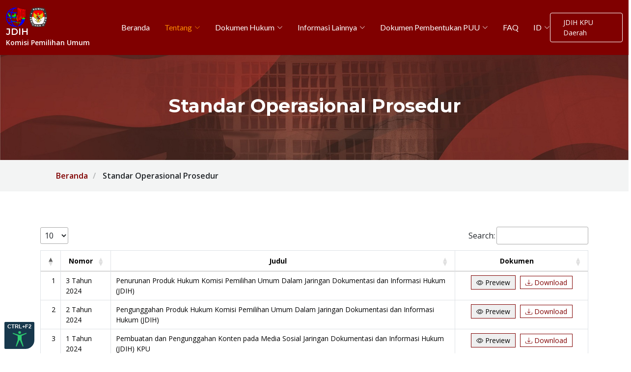

--- FILE ---
content_type: text/html; charset=UTF-8
request_url: https://jdih.kpu.go.id/sultra/muna/sop
body_size: 6943
content:
<!DOCTYPE html>
<html lang="en">

<head>
    <meta charset="utf-8">
    <meta content="width=device-width, initial-scale=1.0" name="viewport">

    <title>JDIH Komisi Pemilihan Umum</title>
    <meta content="" name="description">
    <!-- E:tweeter card -->

    <!-- Favicons -->
    <link href="https://jdih.kpu.go.id/assets/img/favicon.png" rel="icon">

    <!-- Fonts -->
    <link href="https://fonts.googleapis.com" rel="preconnect">
    <link href="https://fonts.gstatic.com" rel="preconnect" crossorigin>
    <link
        href="https://fonts.googleapis.com/css2?family=Open+Sans:ital,wght@0,300;0,400;0,500;0,600;0,700;0,800;1,300;1,400;1,500;1,600;1,700;1,800&family=Montserrat:ital,wght@0,100;0,200;0,300;0,400;0,500;0,600;0,700;0,800;0,900;1,100;1,200;1,300;1,400;1,500;1,600;1,700;1,800;1,900&family=Lato:ital,wght@0,100;0,300;0,400;0,700;0,900;1,100;1,300;1,400;1,700;1,900&display=swap"
        rel="stylesheet">

    <!-- Vendor CSS Files -->
    <link href="https://jdih.kpu.go.id/assets/plugins/append/assets/vendor/bootstrap/css/bootstrap.min.css"
        rel="stylesheet">
    <link href="https://jdih.kpu.go.id/assets/plugins/append/assets/vendor/bootstrap-icons/bootstrap-icons.css"
        rel="stylesheet">
    <link href="https://jdih.kpu.go.id/assets/plugins/append/assets/vendor/glightbox/css/glightbox.min.css"
        rel="stylesheet">
    <link href="https://jdih.kpu.go.id/assets/plugins/append/assets/vendor/swiper/swiper-bundle.min.css"
        rel="stylesheet">
    <link href="https://jdih.kpu.go.id/assets/plugins/append/assets/vendor/aos/aos.css" rel="stylesheet">

    <!-- Template Main CSS File -->
    <link href="https://jdih.kpu.go.id/assets/plugins/append/assets/css/main.css" rel="stylesheet">
    <link href="https://jdih.kpu.go.id/assets/css/style.css" rel="stylesheet">
    <link href="https://jdih.kpu.go.id/assets/css/main_custom.css" rel="stylesheet">
    <style>
        @media (max-width: 1199px) {

            /* Laptop kecil, tablet, dan mobile */
            .dropdown span {
                color: black !important;
            }

            .dropdown a span {
                color: black !important;
            }

            .nav-link span {
                color: black !important;
            }
        }


        .orange-button {
            background-color: orangered;
        }
    </style>
    <!-- =======================================================
  * Template Name: Append
  * Template URL: https://bootstrapmade.com/append-bootstrap-website-template/
  * Updated: Mar 17 2024 with Bootstrap v5.3.3
  * Author: BootstrapMade.com
  * License: https://bootstrapmade.com/license/
  ======================================================== -->

    <link href="https://jdih.kpu.go.id/assets/css/page_sop.css" rel="stylesheet">
<link href="https://jdih.kpu.go.id/assets/plugins/datatable/datatables.css" rel="stylesheet" type="text/css" />
<link rel="stylesheet" href="https://jdih.kpu.go.id/assets/plugins/fancybox/fancybox/fancybox.css" />

<style>
    .dt-length label {
        display: none !important;
    }
</style>

    <script src="https://code.responsivevoice.org/responsivevoice.js?key=nNEy6OiR"></script>
</head>

<body class="blog-page">

    <!-- ======= Header ======= -->
    <header id="header" class="header d-flex align-items-center sticky-top header__red">
        <div class="container-fluid position-relative d-flex align-items-center justify-content-between">

            <a href="https://jdih.kpu.go.id" class="logo align-items-center me-auto me-xl-0">
                <div class="logo__row">
                    <img class="logo__img" src="https://jdih.kpu.go.id/assets/img/logo_JDIHN.png" alt=""
                        style="margin-left: 0;">
                    <img class="logo__img" src="https://jdih.kpu.go.id/assets/img/logo-background-kpu.png"
                        style="margin-left: 0;">
                    <div class="logo__text" style="margin-left: 0;">
                        <h1 class="color__white">JDIH</h1>
                        <div class="color__white">Komisi Pemilihan Umum</div>
                    </div>
                </div>
            </a>


            <!-- Nav Menu -->
            <nav id="navmenu" class="navmenu">
                <ul>
                    <li><a   class='nav-link' href='https://jdih.kpu.go.id'><span>Beranda</span></a></li>
                        <li class='dropdown'>
                            <a  style='color: #fe8a02 !important'  href='#'><span>Tentang</span> 
                                <i class='bi bi-chevron-down toggle-dropdown'></i>
                            </a>
                        <ul style='left: 0px'><li>
                            <a  href='https://jdih.kpu.go.id/page/read/tentang-jdih-kpu' >Tentang JDIH KPU</a>
                        </li><li>
                            <a  href='https://jdih.kpu.go.id/page/read/visi-dan-misi-jdih-kpu' >VISI dan MISI</a>
                        </li><li>
                            <a  href='https://jdih.kpu.go.id/dasar_hukum' >Dasar Hukum</a>
                        </li><li>
                            <a  href='https://jdih.kpu.go.id/organisasi' >Organisasi</a>
                        </li><li>
                            <a  href='https://jdih.kpu.go.id/sop'  style='color: #fe8a02 !important' >Standar Operasional Prosedur (SOP)</a>
                        </li>
                    </ul>
                </li>
                        <li class='dropdown'>
                            <a  href='#'><span>Dokumen Hukum</span> 
                                <i class='bi bi-chevron-down toggle-dropdown'></i>
                            </a>
                        <ul style='left: 0px'><li>
                            <a  href='https://jdih.kpu.go.id/undang-undang' >Undang-Undang</a>
                        </li><li>
                            <a  href='https://jdih.kpu.go.id/perppu' >Peraturan Pemerintah Pengganti Undang-Undang</a>
                        </li><li>
                            <a  href='https://jdih.kpu.go.id/pp' >Peraturan Pemerintah</a>
                        </li><li>
                            <a  href='https://jdih.kpu.go.id/perpres' >Peraturan Presiden</a>
                        </li><li>
                            <a  href='https://jdih.kpu.go.id/keppres' >Keputusan Presiden</a>
                        </li><li>
                            <a  href='https://jdih.kpu.go.id/peraturan-kpu' >Peraturan KPU</a>
                        </li><li class='dropdown'>
                            <a  href='https://jdih.kpu.go.id' ><span>Keputusan</span> 
                                <i class='bi bi-chevron-right toggle-dropdown'></i>
                            </a><ul  style='left: 100%'><li>
                            <a  href='https://jdih.kpu.go.id/keputusan-kpu' >Keputusan KPU</a>
                        </li><li>
                            <a  href='https://jdih.kpu.go.id/kepsekjen' >Keputusan Sekretaris Jenderal</a>
                        </li><li>
                            <a  href='https://jdih.kpu.go.id/kepkpuprov' >Keputusan KPU Provinsi</a>
                        </li><li>
                            <a  href='https://jdih.kpu.go.id/kepsekkpup' >Keputusan Sekretaris KPU Provinsi</a>
                        </li><li>
                            <a  href='https://jdih.kpu.go.id/kepkpukabkot' >Keputusan KPU Kab/Kota</a>
                        </li><li>
                            <a  href='https://jdih.kpu.go.id/kepsekkpu' >Keputusan Sekretaris KPU Kab/Kota</a>
                        </li>
                    </ul>
                </li>
                <li>
                            <a  href='https://jdih.kpu.go.id/monografi' >Monografi</a>
                        </li><li>
                            <a  href='https://jdih.kpu.go.id/artikel' >Artikel</a>
                        </li><li>
                            <a  href='https://jdih.kpu.go.id/putusan' >Putusan</a>
                        </li><li>
                            <a  href='https://jdih.kpu.go.id/nota_kesepahaman' >Nota Kesepahaman</a>
                        </li><li>
                            <a  href='https://jdih.kpu.go.id/produk_hukum_langka' >Produk Hukum Langka</a>
                        </li>
                    </ul>
                </li>
                        <li class='dropdown'>
                            <a  href='#'><span>Informasi Lainnya</span> 
                                <i class='bi bi-chevron-down toggle-dropdown'></i>
                            </a>
                        <ul style='left: 0px'><li>
                            <a  href='https://jdih.kpu.go.id/blog/category/berita' >Berita</a>
                        </li><li>
                            <a  href='https://jdih.kpu.go.id/surat_dinas' >Surat Dinas</a>
                        </li><li>
                            <a  href='https://jdih.kpu.go.id/surat-edaran' >Surat Edaran</a>
                        </li><li>
                            <a  href='https://jdih.kpu.go.id/glosarium' >Glosarium</a>
                        </li><li>
                            <a  href='https://jdih.kpu.go.id/perjanjian_kerjasama' >Perjanjian Kerjasama</a>
                        </li><li class='dropdown'>
                            <a  href='https://jdih.kpu.go.id' ><span>Galeri</span> 
                                <i class='bi bi-chevron-right toggle-dropdown'></i>
                            </a><ul  style='left: 100%'><li>
                            <a  href='https://jdih.kpu.go.id/photos' >Foto</a>
                        </li><li>
                            <a  href='https://jdih.kpu.go.id/videos' >Video</a>
                        </li>
                    </ul>
                </li>
                
                    </ul>
                </li>
                        <li class='dropdown'>
                            <a  href='#'><span>Dokumen Pembentukan PUU</span> 
                                <i class='bi bi-chevron-down toggle-dropdown'></i>
                            </a>
                        <ul style='left: 0px'><li>
                            <a  href='https://jdih.kpu.go.id/dokumen-pembentukan-puu/program-penyusunan-puu' >Program Penyusunan PUU</a>
                        </li><li>
                            <a  href='https://jdih.kpu.go.id/dokumen-pembentukan-puu/rancangan-puu' >Rancangan PUU</a>
                        </li><li>
                            <a  href='https://jdih.kpu.go.id/dokumen-pembentukan-puu/penelitian-hukum' >Penelitian Hukum</a>
                        </li><li>
                            <a  href='https://jdih.kpu.go.id/dokumen-pembentukan-puu/kajian-hukum' >Kajian Hukum</a>
                        </li><li>
                            <a  href='https://jdih.kpu.go.id/dokumen-pembentukan-puu/risalah-pembahasan' >Risalah Pembahasan</a>
                        </li><li>
                            <a  href='https://jdih.kpu.go.id/dokumen-pembentukan-puu/analisis-dan-evaluasi' >Analisis dan Evaluasi</a>
                        </li>
                    </ul>
                </li><li><a   class='nav-link' href='https://jdih.kpu.go.id/page/read/faq'><span>FAQ</span></a></li>                    <li class='dropdown'>
                        <a href='#'>
                            <span>
                                                                    ID
                                                            </span> <i class='bi bi-chevron-down toggle-dropdown'></i></a>
                        <ul>
                            <li><a href='https://jdih.kpu.go.id/homepage/language/ID'>ID</a></li>
                            <li><a href='https://jdih.kpu.go.id/homepage/language/EN'>EN</a></li>
                        </ul>
                    </li>
                </ul>
                <i class="mobile-nav-toggle d-xl-none bi bi-list" style="color: white;"></i>
            </nav>

                                <a class="btn-getstarted" href="https://jdih.kpu.go.id/set_wilayah" style="border: 1px solid white;">
                    JDIH KPU Daerah                    </a>
            
        </div>
    </header>
    <!-- End Header -->

    <main id="main">
        
<!-- Page Title -->
<div class="page-title" data-aos="fade">
    <div class="heading heading__page">
        <div class="container heading__page__container">
            <div class="row d-flex justify-content-center text-center">
                <div class="col-lg-8">
                    <h1 style="color: white;">
                                                    Standar Operasional Prosedur                                            </h1>
                </div>
            </div>
        </div>
    </div>
    <nav class="breadcrumbs">
        <div class="container">
            <ol>
                <li>
                    <a href="https://jdih.kpu.go.id">
                        Beranda                    </a>
                </li>
                <li class="current">
                                            Standar Operasional Prosedur                                    </li>
            </ol>
        </div>
    </nav>
</div>
<!-- End Page Title -->

<section id="blog" class="blog">

    <div class="container">
        <div class="row gy-4">
            <div class="col-md-12">
                <div class="table-responsive">
                    <table id="example" class="table table-bordered table-hover" style="font-size: 14px;">
                        <thead>
                            <tr>
                                <th></th>
                                <th class="text-center">Nomor</th>
                                <th class="text-center">Judul</th>
                                <th class="text-center">Dokumen</th>
                            </tr>
                        </thead>
                        <tbody>
                                                            <tr>
                                    <td>1</td>
                                    <td>3 Tahun 2024</td>
                                    <td>Penurunan Produk Hukum Komisi Pemilihan Umum Dalam Jaringan Dokumentasi dan Informasi Hukum (JDIH)</td>
                                    <td class="text-center">
                                        <div style="width: 250px;">
                                            <button type="button" data-fancybox=""
                                                data-src="https://jdih.kpu.go.id/data/data_sop/1735640088_3cc941b9aa2eaf65fb88.pdf" data-type="pdf"
                                                style="border: 1px solid var(--accent-color); padding: 3px 10px 3px 10px; margin-right: 5px">
                                                <i class="bi bi-eye"></i>
                                                Preview
                                            </button>
                                            <a target="_blank" href="https://jdih.kpu.go.id/data/data_sop/1735640088_3cc941b9aa2eaf65fb88.pdf"
                                                style="border: 1px solid var(--accent-color); padding: 3px 10px 3px 10px">
                                                <i class="bi bi-download"></i>
                                                Download
                                            </a>
                                        </div>
                                    </td>
                                </tr>
                                                            <tr>
                                    <td>2</td>
                                    <td>2 Tahun 2024</td>
                                    <td>Pengunggahan Produk Hukum Komisi Pemilihan Umum Dalam Jaringan Dokumentasi dan Informasi Hukum (JDIH)</td>
                                    <td class="text-center">
                                        <div style="width: 250px;">
                                            <button type="button" data-fancybox=""
                                                data-src="https://jdih.kpu.go.id/data/data_sop/1735640048_0f0fb1427640502a78ed.pdf" data-type="pdf"
                                                style="border: 1px solid var(--accent-color); padding: 3px 10px 3px 10px; margin-right: 5px">
                                                <i class="bi bi-eye"></i>
                                                Preview
                                            </button>
                                            <a target="_blank" href="https://jdih.kpu.go.id/data/data_sop/1735640048_0f0fb1427640502a78ed.pdf"
                                                style="border: 1px solid var(--accent-color); padding: 3px 10px 3px 10px">
                                                <i class="bi bi-download"></i>
                                                Download
                                            </a>
                                        </div>
                                    </td>
                                </tr>
                                                            <tr>
                                    <td>3</td>
                                    <td>1 Tahun 2024</td>
                                    <td>Pembuatan dan Pengunggahan Konten pada Media Sosial Jaringan Dokumentasi dan Informasi Hukum (JDIH) KPU</td>
                                    <td class="text-center">
                                        <div style="width: 250px;">
                                            <button type="button" data-fancybox=""
                                                data-src="https://jdih.kpu.go.id/data/data_sop/1735639968_1e4a4a60fcafe07ea0c9.pdf" data-type="pdf"
                                                style="border: 1px solid var(--accent-color); padding: 3px 10px 3px 10px; margin-right: 5px">
                                                <i class="bi bi-eye"></i>
                                                Preview
                                            </button>
                                            <a target="_blank" href="https://jdih.kpu.go.id/data/data_sop/1735639968_1e4a4a60fcafe07ea0c9.pdf"
                                                style="border: 1px solid var(--accent-color); padding: 3px 10px 3px 10px">
                                                <i class="bi bi-download"></i>
                                                Download
                                            </a>
                                        </div>
                                    </td>
                                </tr>
                                                    </tbody>
                    </table>
                </div>
            </div>
        </div>
    </div>
</section>

    </main>

    <!-- ======= Footer ======= -->
            <footer id="footer" class="footer">
        <div class="container footer-top">
            <div class="row gy-4">
                <div class="col-md-5 footer-about text-left">
                    <div style="font-size: 14px;" class="mb-1">
                        Jaringan Dokumentasi dan Informasi Hukum                    </div>
                    <div style="font-size: 20px;">
                        Komisi Pemilihan Umum                    </div>
                    <p class="mt-2" style="font-size: 14px;">Jl. Imam Bonjol No.29, RT.8/RW.4, Menteng, Kec. Menteng, Kota Jakarta Pusat, Daerah Khusus Ibukota Jakarta 10310</p>
                </div>

                <div class="col-md-3 footer-links text-left">
                    <h4 class="title_footer text_white">Media Sosial</h4>
                    <div class="social-links d-flex">
                                                    <a class="text_white" target="_blank" href="https://twitter.com/JDIHKPU_RI"
                                style="margin-right: 3px"><i class="bi bi-twitter-x"></i></a>
                                                                            <a class="text_white" target="_blank" href="https://www.facebook.com/groups/jdihkpuri/"
                                style="margin-left: 3px; margin-right: 3px"><i class="bi bi-facebook"></i></a>
                                                                            <a class="text_white" target="_blank" href="https://www.instagram.com/jdihkpu_ri/"
                                style="margin-left: 3px; margin-right: 3px"><i class="bi bi-instagram"></i></a>
                                                                            <a class="text_white" target="_blank" href="https://www.youtube.com/channel/UC6m0ZYMR3xwZOWusq4FCD0g"
                                style="margin-left: 3px; margin-right: 3px"><i class="bi bi-youtube text_white"></i></a>
                                            </div>
                </div>

                <div class="col-md-2 footer-contact">
                    <h4 class="title_footer text_white">Penghargaaan</h4>
                    <div class="mt-2">
                        <img class="penghargaan__img"
                            src="https://jdih.kpu.go.id/assets/img/penghargaan/2019%20jdihn%20award.png">
                        <img class="penghargaan__img"
                            src="https://jdih.kpu.go.id/assets/img/penghargaan/2020%20jdihn%20award.png">
                        <img class="penghargaan__img"
                            src="https://jdih.kpu.go.id/assets/img/penghargaan/2021%20jdihn%20award.png">
                        <img class="penghargaan__img"
                            src="https://jdih.kpu.go.id/assets/img/penghargaan/2022%20jdihn%20award.png">
                        <img class="penghargaan__img"
                            src="https://jdih.kpu.go.id/assets/img/penghargaan/2023%20jdihn%20award.png">
                    </div>
                </div>

                <div class="col-md-2 footer-contact">
                    <h4 class="title_footer text_white">Statistik Pengunjung</h4>
                    <div style="margin-top: -7px;">
                        <table style="width: 100%; font-size: 14px">
                            <tr>
                                <td>Hari ini</td>
                                <td style="width: 20px;"></td>
                                <td>Minggu ini</td>
                            </tr>
                            <tr>
                                <td><b>1.134</b>
                                </td>
                                <td></td>
                                <td><b>3.567</b>
                                </td>
                            </tr>
                            <tr>
                                <td>Bulan ini</td>
                                <td></td>
                                <td>Total</td>
                            </tr>
                            <tr>
                                <td><b>17.218</b>
                                </td>
                                <td></td>
                                <td><b>13.948.522</b>
                                </td>
                            </tr>
                        </table>
                    </div>
                </div>
            </div>

            <div class="row">
                <div class="mt-3 col-md-5 footer-contact">
                    <h4 class="title_footer text_white">Kontak</h4>
                    <div class="mb-1" style="margin-top: -10px;">
                        <i class="bi bi-telephone-fill"></i>
                        <span style="margin-left: 10px">
                            (021) 31937223                        </span>
                    </div>
                    <div class="mb-2">
                        <i class="bi bi-envelope-at-fill"></i>
                        <span style="margin-left: 10px">
                            jdih.kpu@kpu.go.id                        </span>
                    </div>
                    <div class="mt-2" style="margin-left: -7px;">
                        <img src="https://jdih.kpu.go.id/assets/img/badge_pse.png" style="height: 60px;">
                    </div>
                </div>

                <div class="mt-3 col-md-5">
                    <div class="mt-2" style="margin-left: -7px;">
                        <a href="https://play.google.com/store/apps/details?id=go.kpu.android.jdih&hl=in&gl=US"
                            target="_blank">
                            <img src="https://jdih.kpu.go.id/assets/img/googleplaystore.png" style="height: 60px;">
                        </a>
                    </div>
                </div>

                <div class="mt-3 col-md-2 footer-contact">
                    <h4 class="title_footer text_white">Link Terkait</h4>
                    <div style="margin-top: -7px;">
                        <div class="link_terkait">
                            <div class="link_terkait_item">
                                <a href="https://jdihn.go.id/" target="_blank">
                                    <img class="link_terkait_img"
                                        src="https://jdih.kpu.go.id/assets/img/logo_JDIHN.png" alt="">
                                    <div class="link_terkait_txt">
                                        jdihn.go.id
                                    </div>
                                </a>
                            </div>
                            <div class="link_terkait_item">
                                <a href="https://kpu.go.id/" target="_blank">
                                    <img class="link_terkait_img"
                                        src="https://jdih.kpu.go.id/assets/img/logo-background-kpu.png" alt="">
                                    <div class="link_terkait_txt">
                                        kpu.go.id
                                    </div>
                                </a>
                            </div>
                        </div>
                    </div>
                </div>

                <div class="row">
                    <div class="col-md-12 text-center mt-5">
                        <p>&copy; <span>Copyright</span> Biro Hukum 2026.
                            <span>Hak cipta dilindungi undang-undang</span>
                        </p>
                    </div>
                </div>
            </div>
        </div>
    </footer>
    <!-- End Footer -->

    <!-- Scroll Top Button -->
    <a href="#" id="scroll-top" class="scroll-top d-flex align-items-center justify-content-center"
        style="right: 90px; bottom: 30px">
        <i class="bi bi-arrow-up-short"></i>
    </a>

    <!-- Vendor JS Files -->
    <script type="text/javascript" language="javascript" src="https://code.jquery.com/jquery-3.5.1.js"></script>
    <script
        src="https://jdih.kpu.go.id/assets/plugins/append/assets/vendor/bootstrap/js/bootstrap.bundle.min.js"></script>
    <script src="https://jdih.kpu.go.id/assets/plugins/append/assets/vendor/glightbox/js/glightbox.min.js"></script>
    <script
        src="https://jdih.kpu.go.id/assets/plugins/append/assets/vendor/purecounter/purecounter_vanilla.js"></script>
    <script
        src="https://jdih.kpu.go.id/assets/plugins/append/assets/vendor/imagesloaded/imagesloaded.pkgd.min.js"></script>
    <script
        src="https://jdih.kpu.go.id/assets/plugins/append/assets/vendor/isotope-layout/isotope.pkgd.min.js"></script>
    <script src="https://jdih.kpu.go.id/assets/plugins/append/assets/vendor/swiper/swiper-bundle.min.js"></script>
    <script src="https://jdih.kpu.go.id/assets/plugins/append/assets/vendor/aos/aos.js"></script>
    <script src="https://jdih.kpu.go.id/assets/plugins/append/assets/vendor/php-email-form/validate.js"></script>

    <script src="https://jdih.kpu.go.id/assets/cookie_app.js"></script>

    <!-- Template Main JS File -->
    <script src="https://jdih.kpu.go.id/assets/plugins/append/assets/js/main.js"></script>
    <script src="https://cdn.jsdelivr.net/npm/sweetalert2@11"></script>


    <!--Start of Tawk.to Script-->
    <script type="text/javascript">
        var Tawk_API = Tawk_API || {},
            Tawk_LoadStart = new Date();
        (function () {
            var s1 = document.createElement("script"),
                s0 = document.getElementsByTagName("script")[0];
            s1.async = true;
            s1.src = 'https://embed.tawk.to/66f3686d4cbc4814f7de30d1/1i8jcvrh1';
            s1.charset = 'UTF-8';
            s1.setAttribute('crossorigin', '*');
            s0.parentNode.insertBefore(s1, s0);
        })();
    </script>
    <!--End of Tawk.to Script-->

    <script src="https://jdih.kpu.go.id/assets/plugins/acctoolbar/acctoolbar/acctoolbar.min.js"></script>
    <script>
        window.onload = function () {
            window.micAccessTool = new MicAccessTool();
        }
    </script>

    <script src="https://jdih.kpu.go.id/assets/cookie_app.js"></script>

    <script src="https://jdih.kpu.go.id/assets/plugins/datatable/datatables.js"></script>
<script src="https://jdih.kpu.go.id/assets/plugins/fancybox/fancybox/fancybox.umd.js"></script>
<script>
    new DataTable('#example');
    Fancybox.bind("[data-fancybox]", {});
</script>

    <!-- Sweet Alert berhasil -->
    <script>
        $(function () {
                    });
    </script>

    <!-- Sweet Alert gagal -->
    <script>
        $(function () {
                    });
    </script>
</body>

</html>

--- FILE ---
content_type: text/css
request_url: https://jdih.kpu.go.id/assets/css/page_sop.css
body_size: 1121
content:
@media only screen and (max-width: 768px) {
    .heading__page {
        display: none;
    }
}

.heading__page {
    /* background-color: black; */
    background-image: url('../../public/img/instansi/default.jpg');
    background-size: cover;
    background-position: center;
    color: white !important;
    position: relative;
}

.heading__page__coverlay {
    background-image: linear-gradient(to bottom, #ffffff, #000000);
    opacity: 0.4;
    height: 100%;
    width: 100%;
    position: absolute;
    top: 0;
    z-index: 1;
}

.heading__page__container {
    position: relative;
    z-index: 2;
}

.color_white {
    color: white !important;
}

.filter {
    background-image: linear-gradient(to right, #e84545, #6b0d0d);
    color: white;
}

/* .filter__body {}

.filter__body__search {} */

.filter__body__search__label {
    font-size: 14px;
    margin-bottom: 10px;
}

.filter__body__search__input {
    border-radius: 10px;
}

.filter_box_lanjutan {
    position: relative;
    padding-top: 15px;
}

.filter_box_lanjutan_item {
    float: right;
    font-size: 14px;
}

.pencarian__lanjutan {
    margin-top: 25px;
    display: none;
    padding-bottom: 25px;

}

.btn__cari {
    margin-top: 32px;
    width: 100%;
}

.header__search__flex {
    display: flex;
    justify-content: space-between;
}

.footer__search__flex {
    display: flex;
    justify-content: space-between;
}

.search__icon {
    font-size: 24px;
    color: white;
    background-color: var(--accent-color);
    padding-top: 12px;
    position: absolute;
    border-radius: 10px;
    width: 60px;
    height: 60px;
    text-align: center;
    box-shadow: 5px 5px 15px rgb(170, 169, 169);
}

.search__title {
    font-size: 16px;
    font-weight: 600;
    white-space: nowrap;
    overflow-x: hidden;
}

.search__desc {
    font-size: 16px;
    height: 70px;
    overflow-y: hidden;
    padding-left: 15px;
}


.terbaru__icon {
    width: 60px;
    height: 50px;
    font-size: 22px;
    color: white;
    background-color: var(--accent-color);
    font-size: 22px;
    text-align: center;
    padding-top: 8px;
    border-radius: 10px;
    margin-top: 10px;
    box-shadow: 5px 5px 15px rgb(170, 169, 169);
}

.terbaru__title {
    font-size: 16px;
    font-weight: 600;
    white-space: nowrap;
    overflow-x: hidden;
}

.terbaru__subtitle {
    font-size: 14px;
    max-height: 45px;
    overflow-y: hidden;
}

.status__box {
    box-shadow: 5px 5px 15px rgb(199, 197, 197);
    padding: 10px;
    border-radius: 10px;
}

.status__box__title {
    font-size: 14px;
    text-align: center;
    margin-bottom: 10px;
}

.status__box__value {
    font-size: 16px;
    font-weight: 600;
    text-align: center;
    background-color: var(--accent-color);
    color: white;
    border-radius: 5px;
    padding: 3px;
}